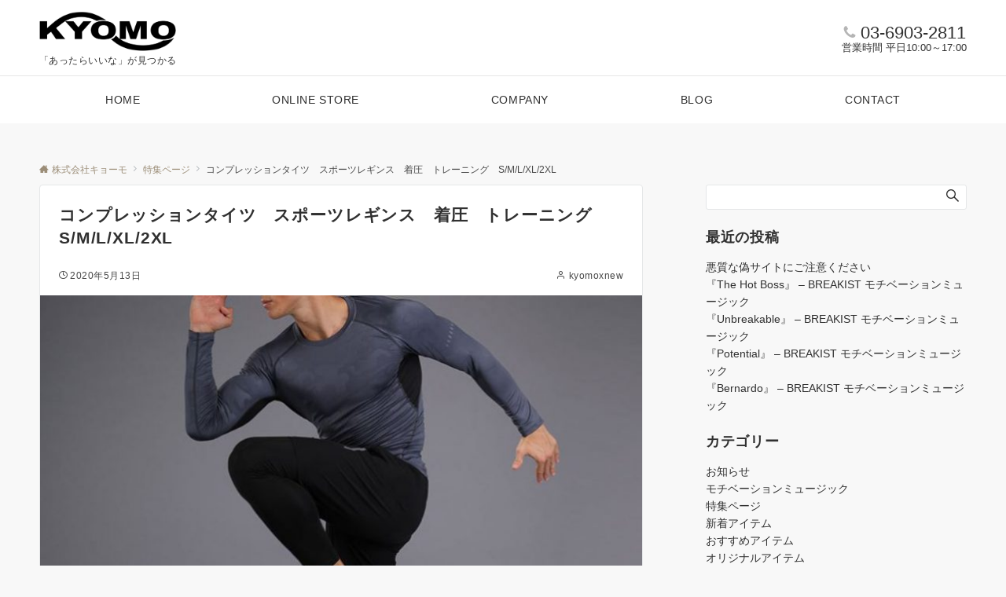

--- FILE ---
content_type: application/javascript
request_url: https://kyomo.jp/wp-content/themes/emanon-business/assets/js/custom.min.js?ver=6.8.3
body_size: 353
content:
(function ($) {

    // News ticker
    $(document).ready(function($) {
    function ticker(){return $(".ticker-title li").length<=1?!1:void $(".ticker-title li:first").slideUp(function(){$(this).appendTo($(".ticker-title")).slideDown()})}setInterval(function(){ticker()},5e3);});

    // FAQ
    $(document).ready(function($) {$('#js-faq-panel-closed dd').hide();$('#js-faq-panel-closed dt').click(function(e){$(this).toggleClass("clicked");$('+dd', this).slideToggle(200);})});

    // video
    $(document).ready(function($) {
    if($("#sales-section-video").length){
    var video = document.getElementById('sales-section-video');
    var video_btn = document.getElementById('sales-section-video-btn');
    var btn_status = 0;
    video_btn.addEventListener('click', function () {if(btn_status === 0) {video.play();btn_status = 1;}else{video.pause();btn_status = 0;}});
    }});

    // End jQuery
})(window.jQuery);